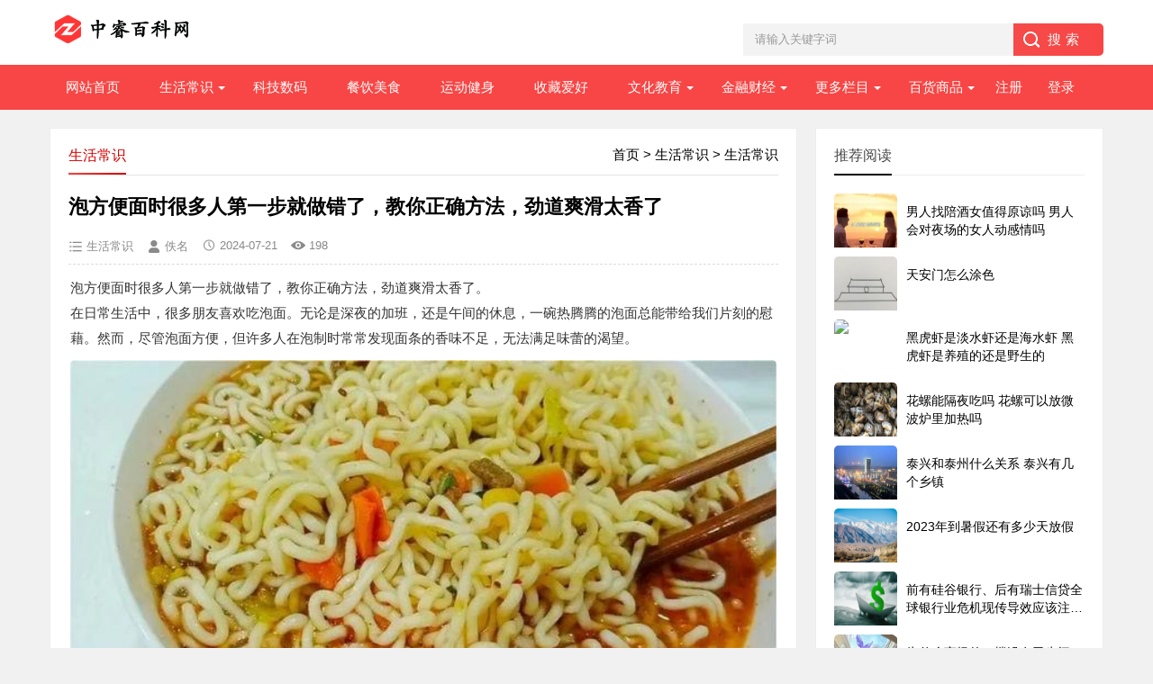

--- FILE ---
content_type: text/html; charset=utf-8
request_url: https://www.ws46.com/showinfo-1-371327-0.html
body_size: 14250
content:
<!DOCTYPE html>
<html>
<head>
<meta charset="utf-8" />
<meta name="viewport" content="width=device-width, initial-scale=1">
<meta http-equiv="Cache-Control" content="no-transform" />
<meta http-equiv="Cache-Control" content="no-siteapp" />
<meta name="applicable-device" content="pc,mobile" />
<title>泡方便面时很多人第一步就做错了，教你正确方法，劲道爽滑太香了_生活常识_中睿百科网</title>
<meta name="keywords" content="方便面,正确,方法" />
<meta name="description" content="泡方便面时很多人第一步就做错了，教你正确方法，劲道爽滑太香了。在日常生活中，很多朋友喜欢吃泡面。无论是深夜的加班，还是午间的休息，一碗热腾腾的泡面总能带给我们片刻的慰藉。" />
<link href="/skin/ecms205/css/base.css" rel="stylesheet" />
<link href="/skin/ecms205/css/m.css" rel="stylesheet" />
<script  src="/skin/ecms205/js/jquery-1.8.3.min.js"></script>
<script type="text/javascript" src="https://b.bdstatic.com/searchbox/icms/searchbox/js/swanInvoke.js"></script>
<script src="/skin/ecms205/js/main.js"></script>
<script src="/skin/ecms205/js/jquery.lazyload.min.js" type="text/javascript"></script>
<!--[if lt IE 9]>
<script src="/skin/ecms205/js/modernizr.js"></script>
<![endif]-->
<link rel="shortcut icon" href="/favicon.ico" />
<style>.f371327{display:none !important;}</style>
</head>
<body>
<script type="text/javascript">
jQuery(document).ready(function ($) {
$("#gotobd").click(function() {
           window.swanInvoke({
                appKey: 'qzxwct0zbSMlzZTFeN6h9GiftFMBc17F',
                path: 'pages/item/item',
                query: {
                    aid:371327,
                    cid:1
                },
				failUrl: 'https://www.ws46.com/showinfo-1-371327-0.html'
            });
});
imgLazyLoad();
$(document).scroll(imgLazyLoad);
function imgLazyLoad() { $.each($("article img.lazy"), function (i, o) {var windowHeight = $(window).height(); var scrollTop = $(document).scrollTop(); if ($(o).attr("src") == $(o).attr("data-original")) { return true; } else if ($(o).offset().top <= (scrollTop + windowHeight) && $(o).offset().top >= scrollTop) { if ($(o).attr("data-original") != undefined || $(o).attr("data-original") != "undefined") { var ObjectSrc = $(o).attr("data-original"); $(o).attr("src", ObjectSrc); $(o).css("visibility", "visible"); $(o).fadeTo(1000, 1.00); } } }); }
});
</script>
<header>
  <div class="logo-section box">
    <div class="search">
      <form action="/e/search/index.php" method="post" name="pcsearch" onsubmit="return checksearch('pcsearch');">
        <input name="keyboard" id="pckeyboard" class="input_text" value="请输入关键字词" style="color: rgb(153, 153, 153);" onfocus="if(value=='请输入关键字词'){this.style.color='#000';value=''}" onblur="if(value==''){this.style.color='#999';value='请输入关键字词'}" type="text">
        <input name="show" value="title" type="hidden">
        <input name="tempid" value="3" type="hidden">
        <input name="tbname" value="news" type="hidden">
        <input name="Submit" class="input_submit" value="搜索" type="submit">
        <input type="hidden" name="c" id="c" value="1" />
      </form>
    </div>
    <div class="logo"><img src="/skin/cms2022/images/logo.png" /></div>
  </div>
  <div class="clear"></div>
  <div class="topnav">
    <h2><a class="btn-back" href="/">百科网</a></h2>
    <nav>
      <ul id="starlist">
      <li><a href="/">网站首页</a></li>
 <li class="menu" ><a href="https://www.ws46.com/listinfo-19-0.html">生活常识</a><ul class="sub"><li><a href="https://www.ws46.com/listinfo-1-0.html">生活常识</a></li><li><a href="https://www.ws46.com/listinfo-20-0.html">宠物知识</a></li><li><a href="https://www.ws46.com/listinfo-21-0.html">生活经验</a></li></ul><span></span></li><li class="" ><a href="https://www.ws46.com/listinfo-2-0.html">科技数码</a><span></span></li><li class="" ><a href="https://www.ws46.com/listinfo-3-0.html">餐饮美食</a><span></span></li><li class="" ><a href="https://www.ws46.com/listinfo-4-0.html">运动健身</a><span></span></li><li class="" ><a href="https://www.ws46.com/listinfo-6-0.html">收藏爱好</a><span></span></li><li class="menu" ><a href="https://www.ws46.com/listinfo-17-0.html">文化教育</a><ul class="sub"><li><a href="https://www.ws46.com/listinfo-18-0.html">文化教育</a></li><li><a href="https://www.ws46.com/listinfo-5-0.html">民俗文化</a></li><li><a href="https://www.ws46.com/listinfo-8-0.html">人文历史</a></li><li><a href="https://www.ws46.com/listinfo-23-0.html">科学探索</a></li><li><a href="https://www.ws46.com/listinfo-25-0.html">舞蹈音乐</a></li></ul><span></span></li><li class="menu" ><a href="https://www.ws46.com/listinfo-13-0.html">金融财经</a><ul class="sub"><li><a href="https://www.ws46.com/listinfo-14-0.html">金融财经</a></li><li><a href="https://www.ws46.com/listinfo-10-0.html">财税会计</a></li><li><a href="https://www.ws46.com/listinfo-7-0.html">投资理财</a></li></ul><span></span></li><li class="menu" ><a href="https://www.ws46.com/listinfo-11-0.html">更多栏目</a><ul class="sub"><li><a href="https://www.ws46.com/listinfo-12-0.html">农林知识</a></li><li><a href="https://www.ws46.com/listinfo-15-0.html">畜牧知识</a></li><li><a href="https://www.ws46.com/listinfo-9-0.html">养生保健</a></li><li><a href="https://www.ws46.com/listinfo-16-0.html">星座运势</a></li><li><a href="https://www.ws46.com/listinfo-22-0.html">游戏攻略</a></li><li><a href="https://www.ws46.com/listinfo-24-0.html">电子商务</a></li><li><a href="https://www.ws46.com/listinfo-26-0.html">娱乐八卦</a></li></ul><span></span></li><li class="menu menuzt"><a href="/listinfo-27-0.html">百货商品</a>
<ul class="sub subzt"><p>百货分类</p> <a href="/listinfo-28-0.html">女装</a><a href="/listinfo-29-0.html">男装</a><a href="/listinfo-30-0.html">男鞋</a><a href="/listinfo-31-0.html">女鞋</a><a href="/listinfo-32-0.html">美食</a><a href="/listinfo-33-0.html">美妆</a><a href="/listinfo-34-0.html">百货</a><a href="/listinfo-35-0.html">数码</a><a href="/listinfo-36-0.html">家电</a><a href="/listinfo-37-0.html">个护</a><a href="/listinfo-38-0.html">母婴</a><a href="/listinfo-39-0.html">家纺</a><a href="/listinfo-40-0.html">内衣</a><a href="/listinfo-41-0.html">成人</a><a href="/listinfo-42-0.html">家居</a><a href="/listinfo-43-0.html">运动</a><a href="/listinfo-44-0.html">箱包</a><a href="/listinfo-45-0.html">配饰</a><a href="/listinfo-46-0.html">宠物</a> </ul><span></span>
 </li>
<script src="/e/member/login/loginjs.php"></script>
      </ul>
    </nav>
    <h2 id="mnavh"><span class="navicon"></span></h2>
  </div>
  <div class="is-search">
    <section><i></i>请输入关键字词</section>
  </div>
  <div class="search-page">
    <div class="go-left"></div>
    <div class="search">
      <form action="/e/search/index.php" method="post" name="mbsearch" onsubmit="return checksearch('mbsearch');">
        <input name="keyboard" id="mbkeyboard" class="input_text" value="请输入关键字词" style="color: rgb(153, 153, 153);" onfocus="if(value=='请输入关键字词'){this.style.color='#000';value=''}" onblur="if(value==''){this.style.color='#999';value='请输入关键字词'}" type="text">
        <input name="show" value="title" type="hidden">
        <input name="tempid" value="3" type="hidden">
        <input name="tbname" value="news" type="hidden">
        <input name="Submit" class="input_submit" value="搜索" type="submit">
      </form>
    </div>
    <div class="clear"></div>
    <div class="hot-search">
      <p>热门搜索排行</p>
      <ul class="search-paihang"><li><a href='#'><i>1</i>时尚经验</a></li><li><a href='#'><i>2</i>电脑数码</a></li><li><a href='#'><i>3</i>美食经验</a></li><li><a href='#'><i>4</i>花百科</a></li><li><a href='#'><i>5</i>动物科普</a></li><li><a href='#'><i>6</i>花草植宠</a></li><li><a href='#'><i>7</i>小型宠物</a></li><li><a href='#'><i>8</i>家常美食</a></li><li><a href='#'><i>9</i>家居经验</a></li><li><a href='#'><i>10</i>唐古看今</a></li></ul>
    </div>
    <div class="new-search">
      <p>最新搜索排行</p>
      <ul class="search-paihang"><li><a href='#'><i>1</i>知识问答</a></li><li><a href='#'><i>2</i>历史人物</a></li><li><a href='#'><i>3</i>家居经验</a></li><li><a href='#'><i>4</i>电脑数码</a></li><li><a href='#'><i>5</i>数码网络</a></li><li><a href='#'><i>6</i>科普知识</a></li><li><a href='#'><i>7</i>生活小妙招</a></li><li><a href='#'><i>8</i>藏银纳金</a></li><li><a href='#'><i>9</i>收藏藏品</a></li><li><a href='#'><i>10</i>生活经验</a></li><li><a href='#'><i>11</i>汤粥</a></li><li><a href='#'><i>12</i>养花知识</a></li><li><a href='#'><i>13</i>畜牧知识</a></li><li><a href='#'><i>14</i>金融财经</a></li><li><a href='#'><i>15</i>知识分享</a></li><li><a href='#'><i>16</i>植物知识</a></li><li><a href='#'><i>17</i>历史情曝</a></li><li><a href='#'><i>18</i>办深户</a></li><li><a href='#'><i>19</i>淘宝规则</a></li><li><a href='#'><i>20</i>高血压</a></li></ul>
    </div>
  </div>
</header>
<div class="clear blank"></div>
<article>
  <div class="left-box">
    <div class="whitebg">
       <div class="news-title"><span class="weizhi"><a href="https://www.ws46.com/">首页</a>&nbsp;>&nbsp;<a href="https://www.ws46.com/listinfo-19-0.html">生活常识</a>&nbsp;>&nbsp;<a href="https://www.ws46.com/listinfo-1-0.html">生活常识</a></span>
        <h2>生活常识</h2>
      </div>
	  <div class="newstext-box">
	  <h1 class="news-title-h1">泡方便面时很多人第一步就做错了，教你正确方法，劲道爽滑太香了</h1>
	  <div class="picview-other"> <span class="po-classname">生活常识</span><span class="po-from">佚名</span><span class="po-date">2024-07-21</span><span class="po-view"><script src="/e/public/ViewClick/?classid=1&id=371327&addclick=1"></script></span></div>
<div class="newstext">
<table width="100%"><tr><td>
<p style="margin-top: 0px;outline: 0px;clear: both;min-height: 1em;visibility: visible;box-sizing: border-box ;overflow-wrap: break-word "><span><span>泡方便面时很多人第一步就做错了，教你正确方法，劲道爽滑太香了</span></span><span><span>。</span></span><strong></strong></p><p style="margin-top: 0px;outline: 0px;clear: both;min-height: 1em;visibility: visible;box-sizing: border-box ;overflow-wrap: break-word "><span><span>在日常生活中，很多朋友喜欢吃泡面。无论是深夜的加班，还是午间的休息，一碗热腾腾的泡面总能带给我们片刻的慰藉。然而，尽管泡面方便，但许多人在泡制时常常发现面条的香味不足，无法满足味蕾的渴望。</span></span></p><p><img class='lazy' src='/skin/cms2022/images/loading.gif' data-original='https://t1.tp88.net/ws46/d/file/2024/07/21/8ec15752b6bda4e902809d1b87f47cda.jpeg' width='auto' border='0' /></p><p style="margin-top: 0px;outline: 0px;clear: both;min-height: 1em;visibility: visible;box-sizing: border-box ;overflow-wrap: break-word "><span><span>这其实是因为在泡面的过程中，我们忽略了一个至关重要的步骤。只要掌握了这个步骤，即使是最普通的方便面，也能泡出令人满意的美味。接下来，就让我们一起揭开这个泡出美味方便面的秘密吧！</span></span></p><p><img class='lazy' src='/skin/cms2022/images/loading.gif' data-original='https://t1.tp88.net/ws46/d/file/2024/07/21/c7a7660838371fea182b5dd1609afcee.jpeg' width='auto' border='0' /></p><p style="margin-top: 0px;outline: 0px;clear: both;min-height: 1em;box-sizing: border-box ;overflow-wrap: break-word "><span><span>1</span><span>，准备一个适合的容器，它可以是你的碗、杯子，甚至是锅。然后，将方便面轻轻放入容器中。这里要提醒大家的是，很多人喜欢在这个时候立刻加入调料包开始泡制，但这样的做法其实是不妥的。为了让面条更好地吸收水分，我们应该先将面条单独放入容器中。</span></span></p><p><img class='lazy' src='/skin/cms2022/images/loading.gif' data-original='https://t1.tp88.net/ws46/d/file/2024/07/21/1799f0886f3a30cc6ae1d847937230dc.png' width='auto' border='0' /></p><p style="margin-top: 0px;outline: 0px;clear: both;min-height: 1em;box-sizing: border-box ;overflow-wrap: break-word "><span><span>2</span><span>，倒入适量的热水，让面条充分浸泡。在这个过程中，要注意控制水量，过多的水会导致面条过于软糯，失去口感。用筷子轻轻搅拌一下，帮助面条更好地吸收水分。然后，关键的一步来了，把水倒掉。这个步骤的目的是去除面条表面的油脂，让面条更加清爽，同时也能更好地吸收调料的味道。</span></span></p><p style="margin-top: 0px;outline: 0px;clear: both;min-height: 1em;box-sizing: border-box ;overflow-wrap: break-word "><span><span>3</span><span>，放入蔬菜包，加入适量的水，然后盖上盖子，静置一分钟。这一步不仅能让蔬菜包中的营养成分充分溶出，还能让面条吸收蔬菜的鲜味，让泡面的口感更加丰富。</span></span></p><p><img class='lazy' src='/skin/cms2022/images/loading.gif' data-original='https://t1.tp88.net/ws46/d/file/2024/07/21/4dc6b32d256f4c5c4e3a551bdf4cc3b5.png' width='auto' border='0' /></p><p style="margin-top: 0px;outline: 0px;clear: both;min-height: 1em;box-sizing: border-box ;overflow-wrap: break-word "><span><span>4</span><span>，将调料包和料包放入容器中，再次盖上盖子，静置一分钟。这个步骤能让调料充分渗透到面条中，使其味道更加浓郁可口。</span></span></p><p style="margin-top: 0px;outline: 0px;clear: both;min-height: 1em;box-sizing: border-box ;overflow-wrap: break-word "><span><span>按照这个步骤操作下来，你会发现泡出来的方便面香气四溢，让人垂涎欲滴。这个方法其实非常简单，只是多花了一分钟的时间，就能让方便面的口感和味道得到极大的提升。所以，希望大家在享受方便面带来的便捷的同时，也能掌握这个小技巧，希望这个方法能对大家有所帮助。</span></span></p><span class='f371327'><br/>(www.ws46.com)</span><!--<div class="isgotobd"><button id='gotobd'>点击进入手机百度完整阅读</button></div>-->
</td></tr></table>
</div>
	  <div class="pagelist"></div>
<div class="di-wx-sz">
<div class="diggit"><a href="JavaScript:makeRequest('/e/public/digg/?classid=1&id=371327&dotop=0&doajax=1&ajaxarea=diggnum','EchoReturnedText','GET','');">踩一下</a>&nbsp;&nbsp;(<b id="diggnum"><script  src="/e/public/ViewClick/?classid=1&id=371327&down=5"></script></b>)&nbsp;&nbsp;<a href="JavaScript:makeRequest('/e/public/digg/?classid=1&id=371327&dotop=1&doajax=1&ajaxarea=diggnum','EchoReturnedText','GET','');">顶一下</a></div>
</div>
	  <div class="clear"></div>
	  <div class="share">
          <div class="share-text">
            <p class="copyright">版权声明：本文转载自网络，不代表本平台立场，仅供读者参考，著作权属归原创者所有。我们分享此文出于传播更多资讯之目的。如有侵权，请联系我们进行删除，谢谢！</p> 
          </div>
        </div>
		</div>
	  </div>
    <div class="clear blank"></div>
   <div class="otherlink whitebg">
   <div class="news-title"><h3>相关文章</h3></div>
      <ul>        <li><a href="https://www.ws46.com/showinfo-1-381689-0.html" title="卫生间不用时，门是打开还是关着好？弄错会让家里越来越脏">卫生间不用时，门是打开还是关着好？弄错会让家里越来越脏</a></li>        <li><a href="https://www.ws46.com/showinfo-1-381688-0.html" title="冬季每天被“电”个不停？这些方法一定要试一试">冬季每天被“电”个不停？这些方法一定要试一试</a></li>        <li><a href="https://www.ws46.com/showinfo-1-381673-0.html" title="人品好的人，十有八九都有这四个特征，请深交一辈子！">人品好的人，十有八九都有这四个特征，请深交一辈子！</a></li>        <li><a href="https://www.ws46.com/showinfo-1-381655-0.html" title="不管和谁相处，做到这四点，你就赢了！">不管和谁相处，做到这四点，你就赢了！</a></li>        <li><a href="https://www.ws46.com/showinfo-1-381654-0.html" title="情商低的人，动不动就发这些朋友圈，希望你没有">情商低的人，动不动就发这些朋友圈，希望你没有</a></li>        <li><a href="https://www.ws46.com/showinfo-1-381653-0.html" title="儿女的“对象”过年来家做客，父母要做到“三谈、三不谈”">儿女的“对象”过年来家做客，父母要做到“三谈、三不谈”</a></li>        <li><a href="https://www.ws46.com/showinfo-1-381652-0.html" title="五十岁后，“五少”生活，值得收藏！">五十岁后，“五少”生活，值得收藏！</a></li>        <li><a href="https://www.ws46.com/showinfo-1-381651-0.html" title="退休后，我过上了“四不多”生活！">退休后，我过上了“四不多”生活！</a></li>        <li><a href="https://www.ws46.com/showinfo-1-381650-0.html" title="高人指点：这“六类”年货记得提前买，耐储存，省得多花冤枉钱！">高人指点：这“六类”年货记得提前买，耐储存，省得多花冤枉钱！</a></li>        <li><a href="https://www.ws46.com/showinfo-1-381649-0.html" title="原来微信里的井号键，居然隐藏超多实用功能，可惜多数人还不会用">原来微信里的井号键，居然隐藏超多实用功能，可惜多数人还不会用</a></li></ul>
    </div>
	<div class="clear blank"></div>
   <div class="otherlink whitebg">
   <div class="news-title"><h3>热销商品</h3></div>
      <dl>	  <dd><a href="/showinfo-27-55456-0.html"><i><img class='lazy' src='/skin/ecms205/images/loading.gif' data-original='https://img.alicdn.com/bao/uploaded/i4/738174322/O1CN01PfRHC71hnWsqDcXTz_!!4611686018427381106-0-item_pic.jpg_460x460.jpg'  border='0'/></i>
              <h2><em>淘</em>PP饰品《云》破碎珍珠项链女叠戴设计感小众轻奢锁骨链长款毛衣链</h2>
              <p>PP饰品《云》破碎珍珠项链女叠戴设计感小众轻奢锁骨链长款毛衣链</p>
              <span class="price-area"><em>￥</em>157</span>
            <span class="pics-no-ticket">领券购买</span></a></dd>	  <dd><a href="/showinfo-27-55461-0.html"><i><img class='lazy' src='/skin/ecms205/images/loading.gif' data-original='https://img.alicdn.com/bao/uploaded/i1/2216907473758/O1CN01T5uT1C1ddDV7phMWQ_!!4611686018427380574-0-item_pic.jpg_460x460.jpg'  border='0'/></i>
              <h2><em>天</em>桑蕾细管珠项链时尚原创设计艺术高光釉彩2025年新款</h2>
              <p>桑蕾细管珠项链时尚原创设计艺术高光釉彩2025年新款</p>
              <span class="price-area"><em>￥</em>169</span>
            <span class="pics-no-ticket">领券购买</span></a></dd>	  <dd><a href="/showinfo-27-55437-0.html"><i><img class='lazy' src='/skin/ecms205/images/loading.gif' data-original='https://img.alicdn.com/bao/uploaded/i4/669907925/O1CN01xC0Y1V28PhUVqczVx_!!0-item_pic.jpg_460x460.jpg'  border='0'/></i>
              <h2><em>淘</em>欧美金属粗链条卫衣链项链女轻奢金色毛衣链高级感网红锁骨链配饰</h2>
              <p>欧美金属粗链条卫衣链项链女轻奢金色毛衣链高级感网红锁骨链配饰</p>
              <span class="price-area"><em>￥</em>27.1</span>
            <span class="pics-no-ticket">领券购买</span></a></dd>	  <dd><a href="/showinfo-27-55409-0.html"><i><img class='lazy' src='/skin/ecms205/images/loading.gif' data-original='https://img.alicdn.com/bao/uploaded/i2/2573211187/O1CN01GIrsi41Kdh8X7Evgu_!!2573211187.jpg_460x460.jpg'  border='0'/></i>
              <h2><em>淘</em>平安扣专用项链银色金色吊坠替换链条可调节万能链肖邦O字水波链</h2>
              <p>平安扣专用项链银色金色吊坠替换链条可调节万能链肖邦O字水波链</p>
              <span class="price-area"><em>￥</em>35.1</span>
            <span class="pics-no-ticket">领券购买</span></a></dd>	  <dd><a href="/showinfo-27-55397-0.html"><i><img class='lazy' src='/skin/ecms205/images/loading.gif' data-original='https://img.alicdn.com/bao/uploaded/i4/36537841/O1CN01CJOXyJ27nERSVACPM_!!36537841.jpg_460x460.jpg'  border='0'/></i>
              <h2><em>淘</em>本命佛吊坠生肖属蛇本命年项链普贤菩萨紫檀木雕绿度母守护神挂件</h2>
              <p>本命佛吊坠生肖属蛇本命年项链普贤菩萨紫檀木雕绿度母守护神挂件</p>
              <span class="price-area"><em>￥</em>127</span>
            <span class="pics-no-ticket">领券购买</span></a></dd>	  <dd><a href="/showinfo-27-55351-0.html"><i><img class='lazy' src='/skin/ecms205/images/loading.gif' data-original='https://img.alicdn.com/bao/uploaded/i3/908474700/TB2MzP5ydFopuFjSZFHXXbSlXXa_!!908474700.png_460x460.jpg'  border='0'/></i>
              <h2><em>淘</em>真发 假发加工制作工具材料套餐假发夹子卡子接发片胶棒 假发布条</h2>
              <p>真发 假发加工制作工具材料套餐假发夹子卡子接发片胶棒 假发布条</p>
              <span class="price-area"><em>￥</em>3.5</span>
            <span class="pics-no-ticket">领券购买</span></a></dd>	  <dd><a href="/showinfo-27-55340-0.html"><i><img class='lazy' src='/skin/ecms205/images/loading.gif' data-original='https://img.alicdn.com/bao/uploaded/i3/2207926385858/O1CN01hnXS1D1t91GJpMCAm_!!2207926385858.jpg_460x460.jpg'  border='0'/></i>
              <h2><em>淘</em>假发专用胶片隐形织发补发生物头皮双面胶薄款防水防汗粘佩戴舒适</h2>
              <p>假发专用胶片隐形织发补发生物头皮双面胶薄款防水防汗粘佩戴舒适</p>
              <span class="price-area"><em>￥</em>34.1</span>
            <span class="pics-no-ticket">领券购买</span></a></dd>	  <dd><a href="/showinfo-27-55306-0.html"><i><img class='lazy' src='/skin/ecms205/images/loading.gif' data-original='https://img.alicdn.com/bao/uploaded/i2/2211753417436/O1CN012FQXi424nk90xkTF1_!!0-item_pic.jpg_460x460.jpg'  border='0'/></i>
              <h2><em>天</em>假发支架头模cos毛娘专用兽装放置模特头修毛展示台假人头部模型</h2>
              <p>假发支架头模cos毛娘专用兽装放置模特头修毛展示台假人头部模型</p>
              <span class="price-area"><em>￥</em>39</span>
            <span class="pics-no-ticket">领券购买</span></a></dd>	  <dd><a href="/showinfo-27-55275-0.html"><i><img class='lazy' src='/skin/ecms205/images/loading.gif' data-original='https://img.alicdn.com/bao/uploaded/i4/2914096567/O1CN010AwMq91yNk54De8VY_!!4611686018427385271-0-item_pic.jpg_460x460.jpg'  border='0'/></i>
              <h2><em>天</em>Givenchy/纪梵希四宫格柔雾散粉15（限量版）粉质细腻柔雾哑光</h2>
              <p>Givenchy/纪梵希四宫格柔雾散粉15（限量版）粉质细腻柔雾哑光</p>
              <span class="price-area"><em>￥</em>590</span>
            <span class="pics-no-ticket">领券购买</span></a></dd>	  <dd><a href="/showinfo-27-55084-0.html"><i><img class='lazy' src='/skin/ecms205/images/loading.gif' data-original='https://img.alicdn.com/bao/uploaded/i1/2217964774204/O1CN01m5kSTq1gvU9Zgae1U_!!4611686018427380540-0-item_pic.jpg_460x460.jpg'  border='0'/></i>
              <h2><em>天</em>荣事达水暖毯水暖电热毯2025新款电褥子水循环加热水热毯十大名牌</h2>
              <p>荣事达水暖毯水暖电热毯2025新款电褥子水循环加热水热毯十大名牌</p>
              <span class="price-area"><em>￥</em>175</span>
            <span class="pics-no-ticket">领券购买</span></a></dd>	  <dd><a href="/showinfo-27-55052-0.html"><i><img class='lazy' src='/skin/ecms205/images/loading.gif' data-original='https://img.alicdn.com/bao/uploaded/i1/761145626/O1CN01WFGd4x1rQlLuOziAj_!!4611686018427382042-0-item_pic.jpg_460x460.jpg'  border='0'/></i>
              <h2><em>天</em>彩虹水暖毯电热毯棉质水热毯双人单人水循环加热炕家用旗舰店正品</h2>
              <p>彩虹水暖毯电热毯棉质水热毯双人单人水循环加热炕家用旗舰店正品</p>
              <span class="price-area"><em>￥</em>344</span>
            <span class="pics-no-ticket">领券购买</span></a></dd>	  <dd><a href="/showinfo-27-55009-0.html"><i><img class='lazy' src='/skin/ecms205/images/loading.gif' data-original='https://img.alicdn.com/bao/uploaded/i3/2207945882640/O1CN01kimHXY1VNAjDcJF4R_!!4611686018427386896-0-item_pic.jpg_460x460.jpg'  border='0'/></i>
              <h2><em>天</em>【直播专享】真不二吴茱萸透骨草足贴足部暖贴发热艾草贴ZB</h2>
              <p>【直播专享】真不二吴茱萸透骨草足贴足部暖贴发热艾草贴ZB</p>
              <span class="price-area"><em>￥</em>129</span>
            <span class="pics-ticket">领券购买</span></a></dd>	  <dd><a href="/showinfo-27-8197-0.html"><i><img class='lazy' src='/skin/ecms205/images/loading.gif' data-original='https://img.alicdn.com/bao/uploaded/i4/803368268/O1CN01jWhUWD2AwnYLxCuvX_!!0-item_pic.jpg_460x460.jpg'  border='0'/></i>
              <h2><em>天</em>【129/件】EPTISON毛呢大衣女2025冬新高级感小个子西装短款外套</h2>
              <p>【129/件】EPTISON毛呢大衣女2025冬新高级感小个子西装短款外套</p>
              <span class="price-area"><em>￥</em>129</span>
            <span class="pics-no-ticket">领券购买</span></a></dd>	  <dd><a href="/showinfo-27-47733-0.html"><i><img class='lazy' src='/skin/ecms205/images/loading.gif' data-original='https://img.alicdn.com/bao/uploaded/i1/1098604473/O1CN01Bk3KKe1iugeMQndHR_!!1098604473.jpg_460x460.jpg'  border='0'/></i>
              <h2><em>淘</em>项链收纳盒珍珠项链抽屉式透明展示柜长手链珠宝耳环手饰品首饰盒</h2>
              <p>项链收纳盒珍珠项链抽屉式透明展示柜长手链珠宝耳环手饰品首饰盒</p>
              <span class="price-area"><em>￥</em>11.3</span>
            <span class="pics-no-ticket">领券购买</span></a></dd>	  <dd><a href="/showinfo-27-54947-0.html"><i><img class='lazy' src='/skin/ecms205/images/loading.gif' data-original='https://img.alicdn.com/bao/uploaded/i3/2399307210/O1CN01xh54aT238EOx0zRUI_!!2399307210.jpg_460x460.jpg'  border='0'/></i>
              <h2><em>淘</em>真皮牛皮马甲中老年男秋冬皮毛一体羊毛背心加厚棉坎肩老人爸爸装</h2>
              <p>真皮牛皮马甲中老年男秋冬皮毛一体羊毛背心加厚棉坎肩老人爸爸装</p>
              <span class="price-area"><em>￥</em>139</span>
            <span class="pics-no-ticket">领券购买</span></a></dd>	  <dd><a href="/showinfo-27-54898-0.html"><i><img class='lazy' src='/skin/ecms205/images/loading.gif' data-original='https://img.alicdn.com/bao/uploaded/i3/2215790897718/O1CN01KU8Utk26stx1cnAjT_!!2215790897718.jpg_460x460.jpg'  border='0'/></i>
              <h2><em>天</em>两面穿FILA 斐乐官方情侣羽绒马甲男冬季新款健身运动保暖羽绒服</h2>
              <p>两面穿FILA 斐乐官方情侣羽绒马甲男冬季新款健身运动保暖羽绒服</p>
              <span class="price-area"><em>￥</em>739</span>
            <span class="pics-no-ticket">领券购买</span></a></dd>          </dl>
    </div>
</div>
  <aside class="side-section right-box">
    <div class="whitebg tuijian">
      <h2 class="side-title">推荐阅读</h2>
            <ul>              <li><a href="https://www.ws46.com/showinfo-1-16-0.html" title="男人找陪酒女值得原谅吗 男人会对夜场的女人动感情吗" target="_blank"><i><img class='lazy' src='/skin/ecms205/images/loading.gif' data-original="https://t1.tp88.net/ws46/d/file/2022/11/26/small7706f57484f626e3b38928f4659ecddb1669394704.jpg"></i>
          <p>男人找陪酒女值得原谅吗 男人会对夜场的女人动感情吗</p>
          </a></li>              <li><a href="https://www.ws46.com/showinfo-1-1523-0.html" title="天安门怎么涂色" target="_blank"><i><img class='lazy' src='/skin/ecms205/images/loading.gif' data-original="https://t1.tp88.net/ws46/d/file/2022/12/04/smallaee4102bda5eb9daa7fdef9a155622b81670121611.jpg"></i>
          <p>天安门怎么涂色</p>
          </a></li>              <li><a href="https://www.ws46.com/showinfo-1-89007-0.html" title="黑虎虾是淡水虾还是海水虾 黑虎虾是养殖的还是野生的" target="_blank"><i><img class='lazy' src='/skin/ecms205/images/loading.gif' data-original="https://t1.tp88.net/ws46/d/file/2023/02/13/small2d62d450e301e46b18048c281b377a331676275167.jpg"></i>
          <p>黑虎虾是淡水虾还是海水虾 黑虎虾是养殖的还是野生的</p>
          </a></li>              <li><a href="https://www.ws46.com/showinfo-1-104697-0.html" title="花螺能隔夜吃吗 花螺可以放微波炉里加热吗" target="_blank"><i><img class='lazy' src='/skin/ecms205/images/loading.gif' data-original="https://t1.tp88.net/ws46/d/file/2023/03/11/smallc911fda1663b538399a9b87ec8ee67331678524870.jpg"></i>
          <p>花螺能隔夜吃吗 花螺可以放微波炉里加热吗</p>
          </a></li>              <li><a href="https://www.ws46.com/showinfo-1-427-0.html" title="泰兴和泰州什么关系 泰兴有几个乡镇" target="_blank"><i><img class='lazy' src='/skin/ecms205/images/loading.gif' data-original="https://t1.tp88.net/ws46/d/file/2022/11/26/small56e29e51efa6dca7716516b4e5db0d531669455659.jpg"></i>
          <p>泰兴和泰州什么关系 泰兴有几个乡镇</p>
          </a></li>              <li><a href="https://www.ws46.com/showinfo-1-104731-0.html" title="2023年到暑假还有多少天放假" target="_blank"><i><img class='lazy' src='/skin/ecms205/images/loading.gif' data-original="https://t1.tp88.net/ws46/d/file/2023/03/12/small80fd939a8c54cb92ce6c46436043b07b1678613825.png"></i>
          <p>2023年到暑假还有多少天放假</p>
          </a></li>              <li><a href="https://www.ws46.com/showinfo-1-112886-0.html" title="前有硅谷银行、后有瑞士信贷全球银行业危机现传导效应该注重什么？" target="_blank"><i><img class='lazy' src='/skin/ecms205/images/loading.gif' data-original="https://t1.tp88.net/ws46/d/file/2023/03/22/small829bb6ff0425a8d85c4837847c4063d81679483550.jpg"></i>
          <p>前有硅谷银行、后有瑞士信贷全球银行业危机现传导效应该注重什么？</p>
          </a></li>              <li><a href="https://www.ws46.com/showinfo-1-260144-0.html" title="为什么商场的一楼没有卫生间" target="_blank"><i><img class='lazy' src='/skin/ecms205/images/loading.gif' data-original="https://t1.tp88.net/ws46/d/file/2023/08/14/small68e47d61517ee74b6d9dafd9a0205c271691996327.jpg"></i>
          <p>为什么商场的一楼没有卫生间</p>
          </a></li>             </ul>
    </div>
    <div class="blank clear" ></div>
    <div class="whitebg tuijian">
      <h2 class="side-title">推荐商品</h2>
            <ul>			                <li><a href="/showinfo-27-31094-0.html" title="大宝维他命B5特护乳液面霜换季修护保湿紧致舒缓敏肌男女官方正品" ><i><img class='lazy' src='/skin/ecms205/images/loading.gif' data-original="https://img.alicdn.com/bao/uploaded/i3/500327991/O1CN01ZIenoo28tw4t9ATGK_!!4611686018427381303-0-item_pic.jpg_460x460.jpg" border="0" /></i>
          <p><em>￥58.9</em> 大宝维他命B5特护乳液面霜换季修护保湿紧致舒缓敏肌男女官方正品</p>
          </a></li>			                <li><a href="/showinfo-27-26327-0.html" title="一次性浴巾便携压缩加厚加大旅行出差柔软亲肤快速吸水毛巾" ><i><img class='lazy' src='/skin/ecms205/images/loading.gif' data-original="https://img.alicdn.com/bao/uploaded/i3/2219997821357/O1CN011yKaqN1LtYZId3Rpu_!!4611686018427386285-0-item_pic.jpg_460x460.jpg" border="0" /></i>
          <p><em>￥3.01</em> 一次性浴巾便携压缩加厚加大旅行出差柔软亲肤快速吸水毛巾</p>
          </a></li>			                <li><a href="/showinfo-27-54288-0.html" title="酵色粉雾唇釉镜面唇釉唇泥裸色系哑光雾面丝绒平价学生口红唇膏女" ><i><img class='lazy' src='/skin/ecms205/images/loading.gif' data-original="https://img.alicdn.com/bao/uploaded/i2/2206385106039/O1CN012X4q7f1uTuxJSr2h9_!!4611686018427382903-0-item_pic.jpg_460x460.jpg" border="0" /></i>
          <p><em>￥69</em> 酵色粉雾唇釉镜面唇釉唇泥裸色系哑光雾面丝绒平价学生口红唇膏女</p>
          </a></li>			                <li><a href="/showinfo-27-2736-0.html" title="玛丽黛佳眉笔自然生动持久不易脱色纤细拉线雾眉粉初学者官方正品" ><i><img class='lazy' src='/skin/ecms205/images/loading.gif' data-original="https://img.alicdn.com/bao/uploaded/i3/479966771/O1CN01anOsHW1ztAsVRd95g_!!4611686018427385395-0-item_pic.jpg_460x460.jpg" border="0" /></i>
          <p><em>￥19</em> 玛丽黛佳眉笔自然生动持久不易脱色纤细拉线雾眉粉初学者官方正品</p>
          </a></li>			                <li><a href="/showinfo-27-39598-0.html" title="展艺锡纸空气炸锅专用铝箔纸烧烤箱吸油放漏家用烘焙烧烤工具" ><i><img class='lazy' src='/skin/ecms205/images/loading.gif' data-original="https://img.alicdn.com/bao/uploaded/i1/6000000007111/O1CN01tMs8UI22OtXXUgk5a_!!6000000007111-0-sm.jpg_460x460.jpg" border="0" /></i>
          <p><em>￥8.9</em> 展艺锡纸空气炸锅专用铝箔纸烧烤箱吸油放漏家用烘焙烧烤工具</p>
          </a></li>			                <li><a href="/showinfo-27-54286-0.html" title="【U先派样】薇诺娜宝贝儿童润唇膏宝宝婴儿保湿滋润男孩女孩唇膏" ><i><img class='lazy' src='/skin/ecms205/images/loading.gif' data-original="https://img.alicdn.com/bao/uploaded/i1/2208094955367/O1CN01Ic10s01pW8nSexjUc_!!4611686018427381607-2-item_pic.png_460x460.jpg" border="0" /></i>
          <p><em>￥16.9</em> 【U先派样】薇诺娜宝贝儿童润唇膏宝宝婴儿保湿滋润男孩女孩唇膏</p>
          </a></li>			                <li><a href="/showinfo-27-53964-0.html" title="隔音神器睡觉专用耳罩睡眠耳朵防噪音超级静音可侧睡眼罩降噪宿舍" ><i><img class='lazy' src='/skin/ecms205/images/loading.gif' data-original="https://img.alicdn.com/bao/uploaded/i1/2206584264218/O1CN01TsixHa1h1tihaVb0G_!!2206584264218-0-C2M.jpg_460x460.jpg" border="0" /></i>
          <p><em>￥41.1</em> 隔音神器睡觉专用耳罩睡眠耳朵防噪音超级静音可侧睡眼罩降噪宿舍</p>
          </a></li>			                <li><a href="/showinfo-27-2623-0.html" title="三只松鼠猪肉脯自然片小吃肉脯零食解馋网红休闲即食美食" ><i><img class='lazy' src='/skin/ecms205/images/loading.gif' data-original="https://img.alicdn.com/bao/uploaded/i1/6000000006319/O1CN01v905dT1wY9r7rEDEz_!!6000000006319-0-sm.jpg_460x460.jpg" border="0" /></i>
          <p><em>￥15.9</em> 三只松鼠猪肉脯自然片小吃肉脯零食解馋网红休闲即食美食</p>
          </a></li>			                <li><a href="/showinfo-27-1213-0.html" title="T尔木萄一次性浴巾真空压缩毛巾旅行旅游粉扑眉笔眼线胶笔B" ><i><img class='lazy' src='/skin/ecms205/images/loading.gif' data-original="https://img.alicdn.com/bao/uploaded/i4/2200580634753/O1CN013XOoBP1kyvSArc5xv_!!0-item_pic.jpg_460x460.jpg" border="0" /></i>
          <p><em>￥67</em> T尔木萄一次性浴巾真空压缩毛巾旅行旅游粉扑眉笔眼线胶笔B</p>
          </a></li>			                <li><a href="/showinfo-27-21684-0.html" title="江志忠真牛肉不掺杂冷吃香辣五香藤椒口味任选四川休闲零食美食" ><i><img class='lazy' src='/skin/ecms205/images/loading.gif' data-original="https://img.alicdn.com/bao/uploaded/i3/889408227/O1CN01LpplkP2Ae1XlBarrN_!!4611686018427382499-0-item_pic.jpg_460x460.jpg" border="0" /></i>
          <p><em>￥10.2</em> 江志忠真牛肉不掺杂冷吃香辣五香藤椒口味任选四川休闲零食美食</p>
          </a></li>             </ul>
    </div>
  </aside>
<div class="clear"></div>
</article> 
<footer>
  <div class="footer box">
    <div class="wxbox">
      <ul>
        <li><span></span></li>
        <li><span></span></li>
      </ul>
    </div>
    <div class="endnav">
      <p>本站所有图片和文章来自互联网 如有异议 请与本站联系。举报邮箱：luhuso#163.com</p>
      <p>Copyright © 中睿百科网 All Rights Reserved. 备案号：<a href="https://beian.miit.gov.cn/" rel="nofollow" >粤ICP备2020100606号</a>&nbsp;<a target="_blank" href="http://www.beian.gov.cn/portal/registerSystemInfo?recordcode=44060402002508" style="display:inline-block;text-decoration:none;height:18px;line-height:18px;"  rel="nofollow"><img src="/images/icp.png" style="float:left;width:18px;height:18px;"/>粤公网安备 44060402002508号</a></p>
    </div>
  </div>
</footer>
<a href="#" title="返回顶部" class="icon-top"></a>
<script src="/skin/ecms205/layer/layer.js"></script>
<script>
var _hmt = _hmt || [];
(function() {
  var hm = document.createElement("script");
  hm.src = "https://hm.baidu.com/hm.js?e813d03f026d107ebf92a3c7e3c98e3a";
  var s = document.getElementsByTagName("script")[0]; 
  s.parentNode.insertBefore(hm, s);
})();
</script>
<script src="/skin/ecms205/js/ajax.js"></script>
<script src="/skin/ecms205/js/qrcode.min.js"></script> 
<script>
    if ($("#postqr").length > 0) var qrcode = new QRCode(document.getElementById("postqr"), {
        text: window.location.href,
        width: 150,
        height: 150,
        colorDark: "#000000",
        colorLight: "#ffffff",
        correctLevel: QRCode.CorrectLevel.H
    });
</script>
</body>
</html>